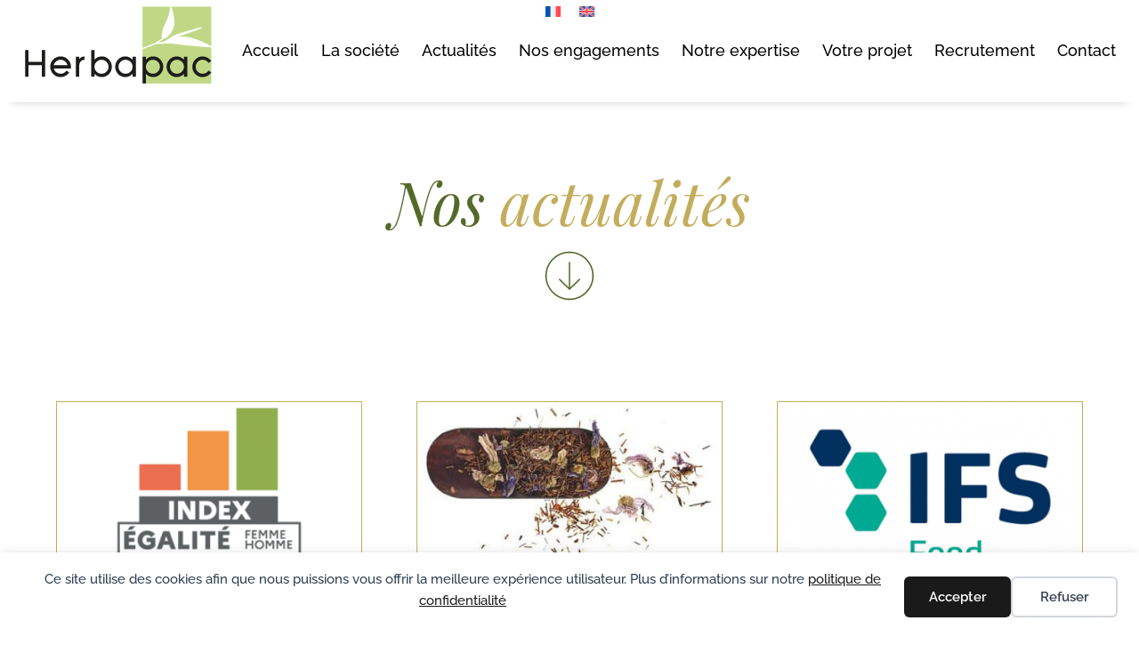

--- FILE ---
content_type: text/css
request_url: https://herbapac.fr/wp-content/et-cache/57/et-core-unified-57.min.css?ver=1766492818
body_size: 1451
content:
div.textes_page_accueil button{padding:10px 20px;background-color:#546A29;color:white;font-size:18px;font-weight:300;box-shadow:5px 5px 1px 0px #c3ad5c;border-color:transparent}div.textes_page_accueil button:hover{color:#BFDC9E}@media only screen and (min-width:576px) and (max-width:768px){#module_cta_thes_infusions{margin-top:180px}#ligne_thes_accueil{height:700px}div#image_besoin_solutions{width:90%;margin-left:auto;margin-right:auto}#texte_besoin_solutions{width:650px;left:36%;top:300px}div#texte_nos_engagements{top:100vh}#section_accompagnement_sur_mesure{margin-top:41vh}div#section_conditionnement_packaging{margin-top:0px}}@media only screen and (min-width:980px) and (max-width:1200px){#image_thes_infusions_accueil{width:130%;position:absolute;left:-27vw;right:auto}#image_recherche_developpement{width:130%;position:absolute;left:-27vw;right:auto}#image_passion_partagee{width:130%;position:absolute;left:-27vw;right:auto}#image_besoin_solutions{width:140%;left:-40vh;right:auto}div#image_nos_engagements{width:130%;position:absolute;left:-27vw;right:auto}#image_composantes_fondamentales{width:75%;margin-top:-20px}div#texte_nos_engagements{width:700px;margin-left:5vw}#texte_besoin_solutions{width:700px;left:17vw}#texte_passion_partagee{width:700px;left:17vw}#module_cta_thes_infusions{width:600px;margin-left:30%}#texte_recherche_developpement{width:700px;margin-left:18%;margin-top:-15%!important}#texte_recherche_developpement h2{font-size:40px}#texte_recherche_developpement h3{font-size:50px}#section_accompagnement_sur_mesure em{font-size:56px}#section_accompagnement_sur_mesure h2{font-size:45px}#section_accompagnement_sur_mesure img.wp-image-24.alignnone.size-full{display:none}.et_pb_module.et_pb_image.et_pb_image_1{top:5vh}img.wp-image-35{top:-5vh}}.dh-valign-center-row .et_pb_column,.dh-valign-center-section,.dh-valign-center-module{display:flex;flex-direction:column;justify-content:center}.et_pb_menu--style-left_aligned.et_pb_text_align_center .et_pb_menu__menu>nav>ul{max-height:115px}.et-menu .menu-item-has-children>a:first-child:after{display:none}ul.sub-menu li{font-size:18px}.et_pb_menu_0_tb_header.et_pb_menu .et-menu-nav li ul.sub-menu{transform:translate(-30px,-35px)}ul.sub-menu li a{display:block;padding:3px;clear:both;line-height:1.45;white-space:nowrap;font-size:16px!important}ul.sub-menu a::after{display:none}.et-menu-nav li a:after{position:absolute;margin-top:15px;content:"";left:0;right:100%;background:#C3AD5C;height:6px;transition-property:right;transition-duration:0.6s;transition-timing-function:ease-out}.et-menu-nav li a:hover{opacity:1!important}.et-menu-nav li a:hover:after{right:0}.et-menu .menu-item-has-children>a:first-child{padding-right:0px}span.mobile_menu_bar.et_divi_100_custom_hamburger_menu__icon{position:absolute;right:8px}div#section_thes_accueil::after{content:"";display:block;width:90%;max-width:550px;height:1px;background:#C3AD5C;position:absolute;left:50%;transform:translate(-50%);margin-top:10px}@media (max-width:980px){.et-tb #page-container,.et-tb-has-header #page-container{overflow-x:hidden}}footer.et-l.et-l--footer .et_pb_text_inner{text-align:center}div#module_cta_thes_infusions{z-index:3}span.sur_mesure{color:#546A29}@media only screen and (min-width:980px){span.sur_mesure{font-family:Raleway;font-size:45px;font-weight:500}}@media only screen and (max-width:980px){span.sur_mesure{font-size:30px}}@media only screen and (max-width:768px){.et_pb_blurb_0.et_pb_blurb{max-width:43%;margin:10px 10px}}div#accompagnement_permanent .fleche_or{vertical-align:bottom}div#accompagnement_permanent .vignettes_rondes{vertical-align:top}.et_pb_column.et_pb_column_4_4.et_pb_column_5.et_pb_css_mix_blend_mode_passthrough.et-last-child{text-align:center}.module_avec_séparateur::before{content:"";height:1px;background-color:#C3AD5C;width:90%;max-width:550px;display:block;margin-top:35px;margin-left:auto;margin-right:auto;margin-bottom:35px}::marker{color:#C3AD5C}@media screen and (min-width:2000px){#section_header_2{padding-top:50px}}@media screen and (min-width:1400px){ul#menu-menu li{padding:0 30px}}@media screen and (min-width:768px) and (max-width:1200px){ul#menu-menu-1 a{font-size:12px}}span.et_pb_contact_field_options_title{display:none}span.et_pb_contact_field_options_list{display:flex;justify-content:space-evenly}div#adresse_herbapac p{justify-content:center;display:flex;align-items:center}@media screen and (min-width:768px) and (max-width:1200px){div#boites_de_thes_france{margin-top:10vh}}.et_pb_module.et_pb_text.et_pb_text_0_tb_header.et_pb_text_align_left.et_pb_bg_layout_light{z-index:100000}

--- FILE ---
content_type: text/css
request_url: https://herbapac.fr/wp-content/et-cache/57/et-core-unified-tb-242980-tb-433-deferred-57.min.css?ver=1766492818
body_size: 838
content:
.et_pb_section_1_tb_footer{max-height:15px}.et_pb_section_1_tb_footer.et_pb_section{padding-top:0px}.et_pb_row_1_tb_footer{background-color:#FFFFFF;max-height:15px}.et_pb_row_1_tb_footer,body #page-container .et-db #et-boc .et-l .et_pb_row_1_tb_footer.et_pb_row,body.et_pb_pagebuilder_layout.single #page-container #et-boc .et-l .et_pb_row_1_tb_footer.et_pb_row,body.et_pb_pagebuilder_layout.single.et_full_width_page #page-container #et-boc .et-l .et_pb_row_1_tb_footer.et_pb_row{width:100%;max-width:1920px}.et_pb_text_18_tb_footer.et_pb_text,.et_pb_text_19_tb_footer.et_pb_text{color:#C3AD5C!important}.et_pb_text_18_tb_footer{font-family:'Raleway',Helvetica,Arial,Lucida,sans-serif;font-size:14px;padding-left:20px!important;margin-top:-10px!important}.et_pb_text_19_tb_footer{font-size:14px;padding-right:20px!important;padding-left:10px!important;margin-top:-10px!important}.et_pb_row_1_tb_footer.et_pb_row{margin-left:auto!important;margin-right:auto!important}

--- FILE ---
content_type: image/svg+xml
request_url: https://herbapac.fr/wp-content/uploads/2022/11/icons8-fleche-bas.svg
body_size: 488
content:
<?xml version="1.0" encoding="UTF-8"?>
<svg xmlns="http://www.w3.org/2000/svg" xmlns:xlink="http://www.w3.org/1999/xlink" viewBox="0 0 75 75" width="75px" height="75px">
  <g id="surface6601051">
    <path style=" stroke:none;fill-rule:nonzero;fill:rgb(32.941177%,41.568628%,16.078432%);fill-opacity:1;" d="M 37.5 12 C 23.417969 12 12 23.417969 12 37.5 C 12 51.582031 23.417969 63 37.5 63 C 51.582031 63 63 51.582031 63 37.5 C 63 23.417969 51.582031 12 37.5 12 Z M 37.5 13.5 C 50.753906 13.5 61.5 24.246094 61.5 37.5 C 61.5 50.753906 50.753906 61.5 37.5 61.5 C 24.246094 61.5 13.5 50.753906 13.5 37.5 C 13.5 24.246094 24.246094 13.5 37.5 13.5 Z M 37.5 22.714844 C 37.085938 22.714844 36.75 23.050781 36.75 23.464844 L 36.75 49.765625 L 27.523438 40.832031 C 27.222656 40.542969 26.75 40.550781 26.460938 40.847656 C 26.175781 41.144531 26.179688 41.621094 26.480469 41.910156 L 36.980469 52.074219 C 37.269531 52.355469 37.730469 52.355469 38.023438 52.074219 L 48.523438 41.910156 C 48.671875 41.761719 48.75 41.566406 48.75 41.371094 C 48.75 41.183594 48.679688 40.992188 48.539062 40.847656 C 48.25 40.550781 47.777344 40.542969 47.480469 40.832031 L 38.25 49.765625 L 38.25 23.464844 C 38.25 23.046875 37.914062 22.714844 37.5 22.714844 Z M 37.5 22.714844 "></path>
  </g>
</svg>


--- FILE ---
content_type: image/svg+xml
request_url: https://herbapac.fr/wp-content/uploads/2022/11/icons8-linkedin.svg
body_size: 1033
content:
<?xml version="1.0" encoding="UTF-8"?>
<svg xmlns="http://www.w3.org/2000/svg" xmlns:xlink="http://www.w3.org/1999/xlink" viewBox="0 0 50 50" width="50px" height="50px">
  <g id="surface119047377">
    <path style=" stroke:none;fill-rule:nonzero;fill:rgb(76.47059%,67.843139%,36.078432%);fill-opacity:1;" d="M 9 4 C 6.25 4 4 6.25 4 9 L 4 41 C 4 43.75 6.25 46 9 46 L 41 46 C 43.75 46 46 43.75 46 41 L 46 9 C 46 6.25 43.75 4 41 4 Z M 9 6 L 41 6 C 42.667969 6 44 7.332031 44 9 L 44 41 C 44 42.667969 42.667969 44 41 44 L 9 44 C 7.332031 44 6 42.667969 6 41 L 6 9 C 6 7.332031 7.332031 6 9 6 Z M 14 11.011719 C 12.90625 11.011719 11.917969 11.339844 11.1875 11.953125 C 10.460938 12.566406 10.011719 13.484375 10.011719 14.46875 C 10.011719 16.332031 11.632812 17.789062 13.691406 17.933594 C 13.691406 17.933594 13.695312 17.933594 13.695312 17.9375 C 13.792969 17.96875 13.894531 17.988281 14 17.988281 C 16.273438 17.988281 17.988281 16.394531 17.988281 14.46875 C 17.988281 14.449219 17.988281 14.429688 17.988281 14.414062 C 17.882812 12.515625 16.191406 11.011719 14 11.011719 Z M 14 12.988281 C 15.390625 12.988281 15.941406 13.609375 16 14.492188 C 15.988281 15.347656 15.460938 16.011719 14 16.011719 C 12.613281 16.011719 11.988281 15.300781 11.988281 14.46875 C 11.988281 14.050781 12.140625 13.734375 12.460938 13.464844 C 12.78125 13.195312 13.296875 12.988281 14 12.988281 Z M 11 19 C 10.449219 19 10 19.449219 10 20 L 10 39 C 10 39.550781 10.449219 40 11 40 L 17 40 C 17.550781 40 18 39.550781 18 39 L 18 20 C 18 19.449219 17.550781 19 17 19 Z M 20 19 C 19.449219 19 19 19.449219 19 20 L 19 39 C 19 39.550781 19.449219 40 20 40 L 26 40 C 26.550781 40 27 39.550781 27 39 L 27 29 C 27 28.171875 27.226562 27.34375 27.625 26.804688 C 28.023438 26.265625 28.527344 25.941406 29.480469 25.957031 C 30.46875 25.972656 30.988281 26.3125 31.382812 26.84375 C 31.78125 27.371094 32 28.167969 32 29 L 32 39 C 32 39.550781 32.449219 40 33 40 L 39 40 C 39.550781 40 40 39.550781 40 39 L 40 28.261719 C 40 25.300781 39.121094 22.953125 37.617188 21.367188 C 36.117188 19.78125 34.023438 19 31.8125 19 C 29.710938 19 28.109375 19.703125 27 20.425781 L 27 20 C 27 19.449219 26.550781 19 26 19 Z M 12 21 L 16 21 L 16 38 L 12 38 Z M 21 21 L 25 21 L 25 22.5625 C 25 22.992188 25.273438 23.371094 25.683594 23.507812 C 26.089844 23.644531 26.539062 23.503906 26.796875 23.164062 C 26.796875 23.164062 28.371094 21 31.8125 21 C 33.566406 21 35.070312 21.582031 36.167969 22.742188 C 37.265625 23.902344 38 25.6875 38 28.261719 L 38 38 L 34 38 L 34 29 C 34 27.832031 33.71875 26.628906 32.988281 25.644531 C 32.261719 24.664062 31.03125 23.984375 29.515625 23.957031 C 27.996094 23.929688 26.746094 24.628906 26.015625 25.617188 C 25.285156 26.609375 25 27.828125 25 29 L 25 38 L 21 38 Z M 21 21 "></path>
  </g>
</svg>


--- FILE ---
content_type: image/svg+xml
request_url: https://herbapac.fr/wp-content/uploads/2022/11/icons8-fleche-bas.svg
body_size: 488
content:
<?xml version="1.0" encoding="UTF-8"?>
<svg xmlns="http://www.w3.org/2000/svg" xmlns:xlink="http://www.w3.org/1999/xlink" viewBox="0 0 75 75" width="75px" height="75px">
  <g id="surface6601051">
    <path style=" stroke:none;fill-rule:nonzero;fill:rgb(32.941177%,41.568628%,16.078432%);fill-opacity:1;" d="M 37.5 12 C 23.417969 12 12 23.417969 12 37.5 C 12 51.582031 23.417969 63 37.5 63 C 51.582031 63 63 51.582031 63 37.5 C 63 23.417969 51.582031 12 37.5 12 Z M 37.5 13.5 C 50.753906 13.5 61.5 24.246094 61.5 37.5 C 61.5 50.753906 50.753906 61.5 37.5 61.5 C 24.246094 61.5 13.5 50.753906 13.5 37.5 C 13.5 24.246094 24.246094 13.5 37.5 13.5 Z M 37.5 22.714844 C 37.085938 22.714844 36.75 23.050781 36.75 23.464844 L 36.75 49.765625 L 27.523438 40.832031 C 27.222656 40.542969 26.75 40.550781 26.460938 40.847656 C 26.175781 41.144531 26.179688 41.621094 26.480469 41.910156 L 36.980469 52.074219 C 37.269531 52.355469 37.730469 52.355469 38.023438 52.074219 L 48.523438 41.910156 C 48.671875 41.761719 48.75 41.566406 48.75 41.371094 C 48.75 41.183594 48.679688 40.992188 48.539062 40.847656 C 48.25 40.550781 47.777344 40.542969 47.480469 40.832031 L 38.25 49.765625 L 38.25 23.464844 C 38.25 23.046875 37.914062 22.714844 37.5 22.714844 Z M 37.5 22.714844 "></path>
  </g>
</svg>


--- FILE ---
content_type: image/svg+xml
request_url: https://herbapac.fr/wp-content/uploads/2023/01/herbapac-logo-2022.svg
body_size: 1494
content:
<?xml version="1.0" encoding="UTF-8"?>
<!-- Generator: Adobe Illustrator 27.1.1, SVG Export Plug-In . SVG Version: 6.00 Build 0)  -->
<svg xmlns="http://www.w3.org/2000/svg" xmlns:xlink="http://www.w3.org/1999/xlink" version="1.1" id="Calque_1" x="0px" y="0px" viewBox="0 0 1920 1080" style="enable-background:new 0 0 1920 1080;" xml:space="preserve">
<style type="text/css">
	.st0{fill:#C0D886;}
	.st1{fill:#1D1D1B;}
	.st2{fill:#FFFFFF;}
</style>
<g>
	<rect x="1192" y="101.8" class="st0" width="686.4" height="764.5"></rect>
	<g>
		<path class="st1" d="M187.6,799.9V683.3H54.1v116.6H20.9V533.4h33.3V650h133.4V533.4h33.3v266.5H187.6z"></path>
		<path class="st1" d="M477.4,699.9c0,5.6-0.4,11.1-1.2,16.6H306.1c3.6,15.3,11.9,28,24.8,38c12.6,9.8,27,14.7,43.2,14.7    c25,0,44.5-10.6,58.4-31.6l27.9,18.3c-9.6,14.8-22.1,26.2-37.3,34.3c-15.5,8.2-31.8,12.3-49,12.3c-28.7,0-53-9.9-73.1-29.8    c-20.2-20.1-30.3-44.4-30.3-72.8c0-28.4,10.1-52.6,30.3-72.8c20.3-20.3,44.7-30.4,73.1-30.4c28.5,0,52.8,10.1,73,30.5    C467.3,647.3,477.4,671.6,477.4,699.9z M442.2,683.3c-3.7-15.6-12-28.4-25-38.3c-12.8-10-27.2-15.1-43.2-15.1    c-15.6,0-30,5-43.2,15.1c-12.9,10.2-21.2,22.9-24.8,38.3H442.2z"></path>
		<path class="st1" d="M614,630c-14.2,0-26.7,5.2-37.5,15.6c-10.5,10.4-15.8,23-15.8,37.7v116.6h-33.3v-200h33.3v23    c14.6-17.6,32.4-26.3,53.3-26.3V630z"></path>
		<path class="st1" d="M885.7,699.9c0,27.9-9.8,52.1-29.3,72.4c-19.4,20.2-42.9,30.2-70.7,30.2c-29.3,0-53.7-11.1-73.4-33.3v30.7    h-33.3V533.4h33.3v96.5c19.7-22.2,44.1-33.3,73.4-33.3c27.9,0,51.4,10.2,70.7,30.6C875.9,647.8,885.7,672,885.7,699.9z     M852.4,699.6c0-19.1-6.9-35.4-20.7-49c-13.7-13.7-30.1-20.6-49.2-20.6c-19.1,0-35.6,6.9-49.4,20.6c-13.8,13.6-20.7,30-20.7,49    c0,19,6.9,35.5,20.7,49.2c13.8,13.6,30.3,20.4,49.4,20.4c19.2,0,35.6-6.8,49.2-20.4C845.5,735,852.4,718.6,852.4,699.6z"></path>
		<path class="st1" d="M1092.5,799.9v-30.7c-19.8,22.2-44.2,33.3-73.4,33.3c-27.7,0-51.3-10.1-70.9-30.2    c-19.4-20.5-29.1-44.7-29.1-72.4c0-27.8,9.7-52,29.1-72.6c19.5-20.4,43.1-30.6,70.9-30.6c29.1,0,53.6,11.1,73.4,33.3v-30h33.3v200    H1092.5z M1092.5,699.6c0-19.1-6.9-35.4-20.7-49c-13.8-13.7-30.3-20.6-49.4-20.6c-19,0-35.4,6.9-49.2,20.6    c-13.8,13.6-20.7,30-20.7,49c0,19,6.9,35.5,20.7,49.2c13.8,13.6,30.2,20.4,49.2,20.4c19,0,35.5-6.8,49.4-20.4    C1085.6,735,1092.5,718.6,1092.5,699.6z"></path>
		<path class="st1" d="M1398.8,699.9c0,27.9-9.8,52.1-29.3,72.4c-19.4,20.2-42.9,30.2-70.7,30.2c-29.3,0-53.7-11.1-73.4-33.3v96.9    h-33.3V599.9h33.3v30c19.7-22.2,44.1-33.3,73.4-33.3c27.9,0,51.4,10.2,70.7,30.6C1389.1,647.8,1398.8,672,1398.8,699.9z     M1365.6,699.6c0-19.1-6.9-35.4-20.7-49c-13.7-13.7-30.1-20.6-49.2-20.6c-19.1,0-35.6,6.9-49.4,20.6c-13.8,13.6-20.7,30-20.7,49    c0,19,6.9,35.5,20.7,49.2c13.8,13.6,30.3,20.4,49.4,20.4c19.1,0,35.6-6.8,49.2-20.4C1358.7,735,1365.6,718.6,1365.6,699.6z"></path>
		<path class="st1" d="M1605.7,799.9v-30.7c-19.8,22.2-44.2,33.3-73.4,33.3c-27.7,0-51.3-10.1-70.9-30.2    c-19.4-20.5-29.1-44.7-29.1-72.4c0-27.8,9.7-52,29.1-72.6c19.5-20.4,43.1-30.6,70.9-30.6c29.1,0,53.6,11.1,73.4,33.3v-30h33.3v200    H1605.7z M1605.7,699.6c0-19.1-6.9-35.4-20.7-49c-13.8-13.7-30.3-20.6-49.4-20.6c-19,0-35.4,6.9-49.2,20.6    c-13.8,13.6-20.7,30-20.7,49c0,19,6.9,35.5,20.7,49.2c13.8,13.6,30.2,20.4,49.2,20.4s35.5-6.8,49.4-20.4    C1598.8,735,1605.7,718.6,1605.7,699.6z"></path>
		<path class="st1" d="M1878.5,755.9c-9.6,14.5-22.1,25.9-37.5,34.3c-15.5,8.2-31.8,12.3-48.8,12.3c-28.7,0-53-9.9-73-29.8    c-20.1-20.1-30.2-44.4-30.2-72.8c0-28.4,10.1-52.6,30.2-72.8c20.3-20.3,44.6-30.4,73-30.4c17.2,0,33.5,4.2,48.8,12.5    c15.4,8.4,27.9,19.8,37.5,34.1l-27.9,18.4c-13.9-21.1-33.4-31.6-58.4-31.6c-19,0-35.4,6.9-49.2,20.6c-13.8,13.6-20.7,30-20.7,49    c0,19,6.9,35.5,20.7,49.2c13.8,13.6,30.2,20.4,49.2,20.4c25,0,44.5-10.6,58.4-31.6L1878.5,755.9z"></path>
	</g>
	<path class="st2" d="M1327.3,473.7l139-6c0,0,310,37.5,433.8,39.8c0,0-253.3-156.2-390-93.3c0,0,8.7-2.2,19.8-7.2   c11.1-5,148.3-50,199.1-70.2c43.4-17.4,66.9-28,66.9-28l-17.8-2.2c0,0-255.4,62.1-298.3,97.4c0,0-44.5,29.1-54.9,36.2   c0,0-15.2,8.3-41.2,12.6c-19.8,3.3-10.9,2.5-36.1,5.9l51.2-34.2c0,0,44-13.3,70.8-53.5c26.8-40.3,36.7-60,39-109.7   c2.3-49.7-17-143.7-37.1-174.3c0,0-11,105.2-42.9,162.6c-37.5,67.4-47.2,125.7-45.4,172.1c0,0-53.2,33.5-75.3,43.5   c-22.1,10-132,53.3-132,53.3l-10.2,18.3C1209.9,516.6,1327.3,473.7,1327.3,473.7z"></path>
</g>
</svg>


--- FILE ---
content_type: image/svg+xml
request_url: https://herbapac.fr/wp-content/uploads/2022/11/icons8-message.svg
body_size: 443
content:
<?xml version="1.0" encoding="UTF-8"?>
<svg xmlns="http://www.w3.org/2000/svg" xmlns:xlink="http://www.w3.org/1999/xlink" viewBox="0 0 50 50" width="50px" height="50px">
  <g id="surface119053800">
    <path style=" stroke:none;fill-rule:nonzero;fill:rgb(76.47059%,67.843139%,36.078432%);fill-opacity:1;" d="M 0 7 L 0 9.78125 C 3.011719 12.402344 20.289062 27.464844 21.65625 28.65625 C 23.0625 29.882812 24.464844 30 25 30 C 25.535156 30 26.9375 29.882812 28.34375 28.65625 C 29.761719 27.421875 48.046875 11.480469 50 9.78125 L 50 7 Z M 0 12.4375 L 0 37.53125 L 15.125 25.59375 C 10.222656 21.328125 3.230469 15.25 0 12.4375 Z M 50 12.4375 C 46.949219 15.09375 39.847656 21.265625 34.875 25.59375 L 50 37.5 Z M 16.65625 26.9375 L 0 40.0625 L 0 43 L 50 43 L 50 40.03125 L 33.34375 26.9375 C 31.40625 28.625 30.011719 29.847656 29.65625 30.15625 C 27.738281 31.824219 25.757812 32 25 32 C 24.242188 32 22.261719 31.828125 20.34375 30.15625 C 19.992188 29.851562 18.597656 28.628906 16.65625 26.9375 Z M 16.65625 26.9375 "></path>
  </g>
</svg>
